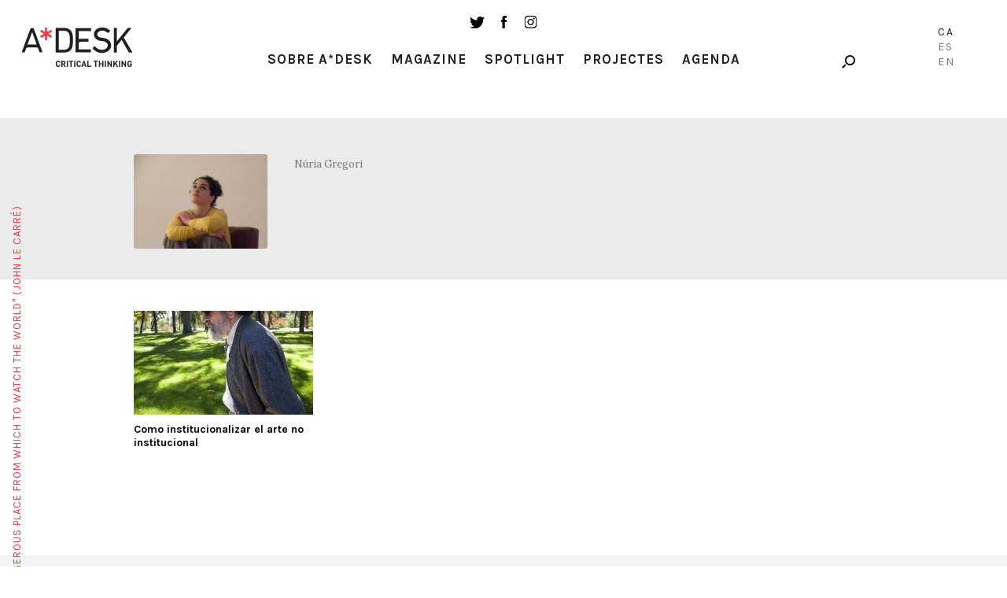

--- FILE ---
content_type: text/html; charset=UTF-8
request_url: https://a-desk.org/ca/autor/ngregori/
body_size: 9205
content:
<!DOCTYPE html>
<html lang="ca">
<head>
  
  <meta charset="UTF-8">
  <meta name="viewport" content="width=device-width, initial-scale=1, user-scalable=no">

  
  <meta name='robots' content='index, follow, max-image-preview:large, max-snippet:-1, max-video-preview:-1' />
<link rel="alternate" hreflang="es" href="https://a-desk.org/autor/ngregori/" />
<link rel="alternate" hreflang="ca" href="https://a-desk.org/ca/autor/ngregori/" />
<link rel="alternate" hreflang="en" href="https://a-desk.org/en/autor/ngregori/" />
<link rel="alternate" hreflang="x-default" href="https://a-desk.org/autor/ngregori/" />

	<!-- This site is optimized with the Yoast SEO plugin v22.6 - https://yoast.com/wordpress/plugins/seo/ -->
	<title>Núria Gregori &#8211; Author at A*Desk</title>
	<link rel="canonical" href="https://a-desk.org/autor/ngregori/" />
	<meta property="og:locale" content="ca_ES" />
	<meta property="og:type" content="profile" />
	<meta property="og:title" content="Núria Gregori &#8211; Author at A*Desk" />
	<meta property="og:url" content="https://a-desk.org/autor/ngregori/" />
	<meta property="og:site_name" content="A*Desk" />
	<meta property="og:image" content="https://secure.gravatar.com/avatar/bbeb5e175ccbb04da85b4261e78240f8?s=500&d=mm&r=g" />
	<meta name="twitter:card" content="summary_large_image" />
	<script type="application/ld+json" class="yoast-schema-graph">{"@context":"https://schema.org","@graph":[{"@type":"ProfilePage","@id":"https://a-desk.org/autor/ngregori/","url":"https://a-desk.org/autor/ngregori/","name":"Núria Gregori &#8211; Author at A*Desk","isPartOf":{"@id":"https://a-desk.org/#website"},"primaryImageOfPage":{"@id":"https://a-desk.org/autor/ngregori/#primaryimage"},"image":{"@id":"https://a-desk.org/autor/ngregori/#primaryimage"},"thumbnailUrl":"https://a-desk.org/wp-content/uploads/2009/11/arton406.jpg","breadcrumb":{"@id":"https://a-desk.org/autor/ngregori/#breadcrumb"},"inLanguage":"ca","potentialAction":[{"@type":"ReadAction","target":["https://a-desk.org/autor/ngregori/"]}]},{"@type":"ImageObject","inLanguage":"ca","@id":"https://a-desk.org/autor/ngregori/#primaryimage","url":"https://a-desk.org/wp-content/uploads/2009/11/arton406.jpg","contentUrl":"https://a-desk.org/wp-content/uploads/2009/11/arton406.jpg","width":300,"height":313},{"@type":"BreadcrumbList","@id":"https://a-desk.org/autor/ngregori/#breadcrumb","itemListElement":[{"@type":"ListItem","position":1,"name":"Portada","item":"https://a-desk.org/ca/"},{"@type":"ListItem","position":2,"name":"Archivo de Núria Gregori"}]},{"@type":"WebSite","@id":"https://a-desk.org/#website","url":"https://a-desk.org/","name":"A*Desk","description":"A*Desk Critical Thinking","potentialAction":[{"@type":"SearchAction","target":{"@type":"EntryPoint","urlTemplate":"https://a-desk.org/?s={search_term_string}"},"query-input":"required name=search_term_string"}],"inLanguage":"ca"},{"@type":"Person","@id":"https://a-desk.org/#/schema/person/3a3c7aae00a25adf54761c281b098649","name":"Núria Gregori","image":{"@type":"ImageObject","inLanguage":"ca","@id":"https://a-desk.org/#/schema/person/image/85f0d9026436f25471642b7370120276","url":"https://secure.gravatar.com/avatar/bbeb5e175ccbb04da85b4261e78240f8?s=96&d=mm&r=g","contentUrl":"https://secure.gravatar.com/avatar/bbeb5e175ccbb04da85b4261e78240f8?s=96&d=mm&r=g","caption":"Núria Gregori"},"mainEntityOfPage":{"@id":"https://a-desk.org/autor/ngregori/"}}]}</script>
	<!-- / Yoast SEO plugin. -->


<link rel='dns-prefetch' href='//fonts.googleapis.com' />
<link rel='stylesheet' id='mci-footnotes-jquery-tooltips-pagelayout-none-css' href='https://a-desk.org/wp-content/plugins/footnotes/css/footnotes-jqttbrpl0.min.css?ver=2.7.3' type='text/css' media='all' />
<link rel='stylesheet' id='wp-block-library-css' href='https://a-desk.org/wp-includes/css/dist/block-library/style.min.css?ver=6.3.7' type='text/css' media='all' />
<style id='co-authors-plus-coauthors-style-inline-css' type='text/css'>
.wp-block-co-authors-plus-coauthors.is-layout-flow [class*=wp-block-co-authors-plus]{display:inline}

</style>
<style id='co-authors-plus-avatar-style-inline-css' type='text/css'>
.wp-block-co-authors-plus-avatar :where(img){height:auto;max-width:100%;vertical-align:bottom}.wp-block-co-authors-plus-coauthors.is-layout-flow .wp-block-co-authors-plus-avatar :where(img){vertical-align:middle}.wp-block-co-authors-plus-avatar:is(.alignleft,.alignright){display:table}.wp-block-co-authors-plus-avatar.aligncenter{display:table;margin-inline:auto}

</style>
<style id='co-authors-plus-image-style-inline-css' type='text/css'>
.wp-block-co-authors-plus-image{margin-bottom:0}.wp-block-co-authors-plus-image :where(img){height:auto;max-width:100%;vertical-align:bottom}.wp-block-co-authors-plus-coauthors.is-layout-flow .wp-block-co-authors-plus-image :where(img){vertical-align:middle}.wp-block-co-authors-plus-image:is(.alignfull,.alignwide) :where(img){width:100%}.wp-block-co-authors-plus-image:is(.alignleft,.alignright){display:table}.wp-block-co-authors-plus-image.aligncenter{display:table;margin-inline:auto}

</style>
<style id='safe-svg-svg-icon-style-inline-css' type='text/css'>
.safe-svg-cover{text-align:center}.safe-svg-cover .safe-svg-inside{display:inline-block;max-width:100%}.safe-svg-cover svg{height:100%;max-height:100%;max-width:100%;width:100%}

</style>
<style id='classic-theme-styles-inline-css' type='text/css'>
/*! This file is auto-generated */
.wp-block-button__link{color:#fff;background-color:#32373c;border-radius:9999px;box-shadow:none;text-decoration:none;padding:calc(.667em + 2px) calc(1.333em + 2px);font-size:1.125em}.wp-block-file__button{background:#32373c;color:#fff;text-decoration:none}
</style>
<style id='global-styles-inline-css' type='text/css'>
body{--wp--preset--color--black: #000000;--wp--preset--color--cyan-bluish-gray: #abb8c3;--wp--preset--color--white: #ffffff;--wp--preset--color--pale-pink: #f78da7;--wp--preset--color--vivid-red: #cf2e2e;--wp--preset--color--luminous-vivid-orange: #ff6900;--wp--preset--color--luminous-vivid-amber: #fcb900;--wp--preset--color--light-green-cyan: #7bdcb5;--wp--preset--color--vivid-green-cyan: #00d084;--wp--preset--color--pale-cyan-blue: #8ed1fc;--wp--preset--color--vivid-cyan-blue: #0693e3;--wp--preset--color--vivid-purple: #9b51e0;--wp--preset--gradient--vivid-cyan-blue-to-vivid-purple: linear-gradient(135deg,rgba(6,147,227,1) 0%,rgb(155,81,224) 100%);--wp--preset--gradient--light-green-cyan-to-vivid-green-cyan: linear-gradient(135deg,rgb(122,220,180) 0%,rgb(0,208,130) 100%);--wp--preset--gradient--luminous-vivid-amber-to-luminous-vivid-orange: linear-gradient(135deg,rgba(252,185,0,1) 0%,rgba(255,105,0,1) 100%);--wp--preset--gradient--luminous-vivid-orange-to-vivid-red: linear-gradient(135deg,rgba(255,105,0,1) 0%,rgb(207,46,46) 100%);--wp--preset--gradient--very-light-gray-to-cyan-bluish-gray: linear-gradient(135deg,rgb(238,238,238) 0%,rgb(169,184,195) 100%);--wp--preset--gradient--cool-to-warm-spectrum: linear-gradient(135deg,rgb(74,234,220) 0%,rgb(151,120,209) 20%,rgb(207,42,186) 40%,rgb(238,44,130) 60%,rgb(251,105,98) 80%,rgb(254,248,76) 100%);--wp--preset--gradient--blush-light-purple: linear-gradient(135deg,rgb(255,206,236) 0%,rgb(152,150,240) 100%);--wp--preset--gradient--blush-bordeaux: linear-gradient(135deg,rgb(254,205,165) 0%,rgb(254,45,45) 50%,rgb(107,0,62) 100%);--wp--preset--gradient--luminous-dusk: linear-gradient(135deg,rgb(255,203,112) 0%,rgb(199,81,192) 50%,rgb(65,88,208) 100%);--wp--preset--gradient--pale-ocean: linear-gradient(135deg,rgb(255,245,203) 0%,rgb(182,227,212) 50%,rgb(51,167,181) 100%);--wp--preset--gradient--electric-grass: linear-gradient(135deg,rgb(202,248,128) 0%,rgb(113,206,126) 100%);--wp--preset--gradient--midnight: linear-gradient(135deg,rgb(2,3,129) 0%,rgb(40,116,252) 100%);--wp--preset--font-size--small: 13px;--wp--preset--font-size--medium: 20px;--wp--preset--font-size--large: 36px;--wp--preset--font-size--x-large: 42px;--wp--preset--spacing--20: 0.44rem;--wp--preset--spacing--30: 0.67rem;--wp--preset--spacing--40: 1rem;--wp--preset--spacing--50: 1.5rem;--wp--preset--spacing--60: 2.25rem;--wp--preset--spacing--70: 3.38rem;--wp--preset--spacing--80: 5.06rem;--wp--preset--shadow--natural: 6px 6px 9px rgba(0, 0, 0, 0.2);--wp--preset--shadow--deep: 12px 12px 50px rgba(0, 0, 0, 0.4);--wp--preset--shadow--sharp: 6px 6px 0px rgba(0, 0, 0, 0.2);--wp--preset--shadow--outlined: 6px 6px 0px -3px rgba(255, 255, 255, 1), 6px 6px rgba(0, 0, 0, 1);--wp--preset--shadow--crisp: 6px 6px 0px rgba(0, 0, 0, 1);}:where(.is-layout-flex){gap: 0.5em;}:where(.is-layout-grid){gap: 0.5em;}body .is-layout-flow > .alignleft{float: left;margin-inline-start: 0;margin-inline-end: 2em;}body .is-layout-flow > .alignright{float: right;margin-inline-start: 2em;margin-inline-end: 0;}body .is-layout-flow > .aligncenter{margin-left: auto !important;margin-right: auto !important;}body .is-layout-constrained > .alignleft{float: left;margin-inline-start: 0;margin-inline-end: 2em;}body .is-layout-constrained > .alignright{float: right;margin-inline-start: 2em;margin-inline-end: 0;}body .is-layout-constrained > .aligncenter{margin-left: auto !important;margin-right: auto !important;}body .is-layout-constrained > :where(:not(.alignleft):not(.alignright):not(.alignfull)){max-width: var(--wp--style--global--content-size);margin-left: auto !important;margin-right: auto !important;}body .is-layout-constrained > .alignwide{max-width: var(--wp--style--global--wide-size);}body .is-layout-flex{display: flex;}body .is-layout-flex{flex-wrap: wrap;align-items: center;}body .is-layout-flex > *{margin: 0;}body .is-layout-grid{display: grid;}body .is-layout-grid > *{margin: 0;}:where(.wp-block-columns.is-layout-flex){gap: 2em;}:where(.wp-block-columns.is-layout-grid){gap: 2em;}:where(.wp-block-post-template.is-layout-flex){gap: 1.25em;}:where(.wp-block-post-template.is-layout-grid){gap: 1.25em;}.has-black-color{color: var(--wp--preset--color--black) !important;}.has-cyan-bluish-gray-color{color: var(--wp--preset--color--cyan-bluish-gray) !important;}.has-white-color{color: var(--wp--preset--color--white) !important;}.has-pale-pink-color{color: var(--wp--preset--color--pale-pink) !important;}.has-vivid-red-color{color: var(--wp--preset--color--vivid-red) !important;}.has-luminous-vivid-orange-color{color: var(--wp--preset--color--luminous-vivid-orange) !important;}.has-luminous-vivid-amber-color{color: var(--wp--preset--color--luminous-vivid-amber) !important;}.has-light-green-cyan-color{color: var(--wp--preset--color--light-green-cyan) !important;}.has-vivid-green-cyan-color{color: var(--wp--preset--color--vivid-green-cyan) !important;}.has-pale-cyan-blue-color{color: var(--wp--preset--color--pale-cyan-blue) !important;}.has-vivid-cyan-blue-color{color: var(--wp--preset--color--vivid-cyan-blue) !important;}.has-vivid-purple-color{color: var(--wp--preset--color--vivid-purple) !important;}.has-black-background-color{background-color: var(--wp--preset--color--black) !important;}.has-cyan-bluish-gray-background-color{background-color: var(--wp--preset--color--cyan-bluish-gray) !important;}.has-white-background-color{background-color: var(--wp--preset--color--white) !important;}.has-pale-pink-background-color{background-color: var(--wp--preset--color--pale-pink) !important;}.has-vivid-red-background-color{background-color: var(--wp--preset--color--vivid-red) !important;}.has-luminous-vivid-orange-background-color{background-color: var(--wp--preset--color--luminous-vivid-orange) !important;}.has-luminous-vivid-amber-background-color{background-color: var(--wp--preset--color--luminous-vivid-amber) !important;}.has-light-green-cyan-background-color{background-color: var(--wp--preset--color--light-green-cyan) !important;}.has-vivid-green-cyan-background-color{background-color: var(--wp--preset--color--vivid-green-cyan) !important;}.has-pale-cyan-blue-background-color{background-color: var(--wp--preset--color--pale-cyan-blue) !important;}.has-vivid-cyan-blue-background-color{background-color: var(--wp--preset--color--vivid-cyan-blue) !important;}.has-vivid-purple-background-color{background-color: var(--wp--preset--color--vivid-purple) !important;}.has-black-border-color{border-color: var(--wp--preset--color--black) !important;}.has-cyan-bluish-gray-border-color{border-color: var(--wp--preset--color--cyan-bluish-gray) !important;}.has-white-border-color{border-color: var(--wp--preset--color--white) !important;}.has-pale-pink-border-color{border-color: var(--wp--preset--color--pale-pink) !important;}.has-vivid-red-border-color{border-color: var(--wp--preset--color--vivid-red) !important;}.has-luminous-vivid-orange-border-color{border-color: var(--wp--preset--color--luminous-vivid-orange) !important;}.has-luminous-vivid-amber-border-color{border-color: var(--wp--preset--color--luminous-vivid-amber) !important;}.has-light-green-cyan-border-color{border-color: var(--wp--preset--color--light-green-cyan) !important;}.has-vivid-green-cyan-border-color{border-color: var(--wp--preset--color--vivid-green-cyan) !important;}.has-pale-cyan-blue-border-color{border-color: var(--wp--preset--color--pale-cyan-blue) !important;}.has-vivid-cyan-blue-border-color{border-color: var(--wp--preset--color--vivid-cyan-blue) !important;}.has-vivid-purple-border-color{border-color: var(--wp--preset--color--vivid-purple) !important;}.has-vivid-cyan-blue-to-vivid-purple-gradient-background{background: var(--wp--preset--gradient--vivid-cyan-blue-to-vivid-purple) !important;}.has-light-green-cyan-to-vivid-green-cyan-gradient-background{background: var(--wp--preset--gradient--light-green-cyan-to-vivid-green-cyan) !important;}.has-luminous-vivid-amber-to-luminous-vivid-orange-gradient-background{background: var(--wp--preset--gradient--luminous-vivid-amber-to-luminous-vivid-orange) !important;}.has-luminous-vivid-orange-to-vivid-red-gradient-background{background: var(--wp--preset--gradient--luminous-vivid-orange-to-vivid-red) !important;}.has-very-light-gray-to-cyan-bluish-gray-gradient-background{background: var(--wp--preset--gradient--very-light-gray-to-cyan-bluish-gray) !important;}.has-cool-to-warm-spectrum-gradient-background{background: var(--wp--preset--gradient--cool-to-warm-spectrum) !important;}.has-blush-light-purple-gradient-background{background: var(--wp--preset--gradient--blush-light-purple) !important;}.has-blush-bordeaux-gradient-background{background: var(--wp--preset--gradient--blush-bordeaux) !important;}.has-luminous-dusk-gradient-background{background: var(--wp--preset--gradient--luminous-dusk) !important;}.has-pale-ocean-gradient-background{background: var(--wp--preset--gradient--pale-ocean) !important;}.has-electric-grass-gradient-background{background: var(--wp--preset--gradient--electric-grass) !important;}.has-midnight-gradient-background{background: var(--wp--preset--gradient--midnight) !important;}.has-small-font-size{font-size: var(--wp--preset--font-size--small) !important;}.has-medium-font-size{font-size: var(--wp--preset--font-size--medium) !important;}.has-large-font-size{font-size: var(--wp--preset--font-size--large) !important;}.has-x-large-font-size{font-size: var(--wp--preset--font-size--x-large) !important;}
.wp-block-navigation a:where(:not(.wp-element-button)){color: inherit;}
:where(.wp-block-post-template.is-layout-flex){gap: 1.25em;}:where(.wp-block-post-template.is-layout-grid){gap: 1.25em;}
:where(.wp-block-columns.is-layout-flex){gap: 2em;}:where(.wp-block-columns.is-layout-grid){gap: 2em;}
.wp-block-pullquote{font-size: 1.5em;line-height: 1.6;}
</style>
<link rel='stylesheet' id='bootstrap-css-css' href='https://a-desk.org/wp-content/themes/Adesk/css/bootstrap.min.css' type='text/css' media='all' />
<link rel='stylesheet' id='slick-css-css' href='https://a-desk.org/wp-content/themes/Adesk/css/slick.css' type='text/css' media='all' />
<link rel='stylesheet' id='wpb-google-fonts-css' href='https://fonts.googleapis.com/css?family=Karla%3A400%2C700%7CLora%3A400%2C400i%2C700%2C700i&#038;ver=6.3.7' type='text/css' media='all' />
<link rel='stylesheet' id='llos-css' href='https://a-desk.org/wp-content/themes/Adesk/style.css?ver=1.39' type='text/css' media='all' />
<!--n2css--><!--n2js--><script type='text/javascript' src='https://a-desk.org/wp-includes/js/jquery/jquery.min.js?ver=3.7.0' id='jquery-core-js'></script>
<script type='text/javascript' src='https://a-desk.org/wp-includes/js/jquery/jquery-migrate.min.js?ver=3.4.1' id='jquery-migrate-js'></script>
<script type='text/javascript' src='https://a-desk.org/wp-content/plugins/footnotes/js/jquery.tools.min.js?ver=1.2.7.redacted.2' id='mci-footnotes-jquery-tools-js'></script>
<link rel="https://api.w.org/" href="https://a-desk.org/ca/wp-json/" /><link rel="alternate" type="application/json" href="https://a-desk.org/ca/wp-json/wp/v2/users/2569" /><meta name="generator" content="WPML ver:4.8.4 stt:8,1,2;" />

<!-- This site is using AdRotate v5.15.4 to display their advertisements - https://ajdg.solutions/ -->
<!-- AdRotate CSS -->
<style type="text/css" media="screen">
	.g { margin:0px; padding:0px; overflow:hidden; line-height:1; zoom:1; }
	.g img { height:auto; }
	.g-col { position:relative; float:left; }
	.g-col:first-child { margin-left: 0; }
	.g-col:last-child { margin-right: 0; }
	.g-1 { min-width:0px; max-width:125px; }
	.b-1 { margin:0px; }
	.g-2 { width:auto; }
	.b-2 { margin:0px; }
	.g-3 { width:auto; }
	.b-3 { margin:0px; }
	.g-4 { width:auto; }
	.b-4 { margin:0px; }
	@media only screen and (max-width: 480px) {
		.g-col, .g-dyn, .g-single { width:100%; margin-left:0; margin-right:0; }
	}
</style>
<!-- /AdRotate CSS -->

<meta name="tec-api-version" content="v1"><meta name="tec-api-origin" content="https://a-desk.org/ca/"><link rel="alternate" href="https://a-desk.org/ca/wp-json/tribe/events/v1/" />    <link rel="shortcut icon" href="https://a-desk.org/wp-content/themes/Adesk/img/favicon.ico"/>
    <link rel="apple-touch-icon" href="https://a-desk.org/wp-content/themes/Adesk/img/favicon-retina.png">
    <link rel="icon" href="https://a-desk.org/wp-content/uploads/2023/09/cropped-adesk-32x32.png" sizes="32x32" />
<link rel="icon" href="https://a-desk.org/wp-content/uploads/2023/09/cropped-adesk-192x192.png" sizes="192x192" />
<link rel="apple-touch-icon" href="https://a-desk.org/wp-content/uploads/2023/09/cropped-adesk-180x180.png" />
<meta name="msapplication-TileImage" content="https://a-desk.org/wp-content/uploads/2023/09/cropped-adesk-270x270.png" />
		<style type="text/css" id="wp-custom-css">
			.visually-hidden {
	display: none;
}		</style>
		
<style type="text/css" media="all">
.footnotes_reference_container {margin-top: 24px !important; margin-bottom: 0px !important;}
.footnote_container_prepare > p {border-bottom: 1px solid #aaaaaa !important;}
.footnote_tooltip { font-size: 13px !important; color: #000000 !important; background-color: #ffffff !important; border-width: 1px !important; border-style: solid !important; border-color: #cccc99 !important; -webkit-box-shadow: 2px 2px 11px #666666; -moz-box-shadow: 2px 2px 11px #666666; box-shadow: 2px 2px 11px #666666; max-width: 450px !important;}

.footnote_plugin_tooltip_text { letter-spacing: 1px; }
</style>

  <!-- Google tag (gtag.js) -->
  <script async src="https://www.googletagmanager.com/gtag/js?id=G-M6JDZKRWZQ"></script>
  <script>
    window.dataLayer = window.dataLayer || [];
    function gtag(){dataLayer.push(arguments);}
    gtag('js', new Date());
    gtag('config', 'G-M6JDZKRWZQ');
  </script>
</head>

<body class="archive author author-ngregori author-2569 tribe-no-js lang-ca">



<!-- /drop-block -->
	<div class="apoya-block" id="apoya-form">
			<a href="#" class="close">close</a>
		<div class="container-fluid">
				<div class="row clearfix">
						<div class="col-md-3 col-md-push-1 col-sm-3 cat">
						<span class="gif-gato"></span>
						<div class="button">
						<a class="btn-default" target="_blank" href="https://www.paypal.com/cgi-bin/webscr?cmd=_s-xclick&hosted_button_id=GU3G7VFESZ3X4">Suport a A*Desk</a>
						</div>
						</div>
																		<div class="col-md-7 col-md-push-1 col-sm-8 text">
						<p>A A*DESK portem des del 2002 oferint continguts en crítica i art contemporani. A*DESK s’ha consolidat gràcies a tots els que heu cregut en el projecte; tots els que ens heu seguit, llegit, discutit, participat i col·laborat.</p>
<p>A A*DESK hi col·laboren i han col·laborat moltes persones, amb esforç i coneixement, creient en el projecte per fer-lo créixer internacionalment. També des d’A*DESK hem generat treball per quasi un centenar de professionals de la cultura, des de petites col·laboracions en crítiques o classes fins a col·laboracions més perllongades i intenses.</p>
<p>A A*DESK creiem en la necessitat d’un accés lliure i universal a la cultura i al coneixement. I volem seguir sent independents i obrir-nos a més idees i opinions. Si també creus en A*DESK, seguim necessitant-te per a poder seguir endavant. Ara pots participar del projecte i recolzar-lo.</p>
						</div>
										</div>
		</div>
	</div>

<div id="wrapper">

<header id="header">
	<div class="container down">
			<div class="the-logo">
				<div class="the-logo-table-cell">
				<div class="logo"><a href="https://a-desk.org/ca/">A-desk</a></div>
				</div>
			</div>
			<div class="visible-sm">
				<ul class="social-list">
					<li><a target="_blank" href="https://twitter.com/a_desk" class="ico ico-tw"></a></li>
					<li><a target="_blank" href="https://www.facebook.com/a-desk-163826645518/" class="ico ico-fb"></a></li>
					<li><a target="_blank" href="https://www.instagram.com/a_desk_criticalthinking/" class="ico ico-instagram"></a></li>
				</ul>
			</div>
			<div class="news-lang hidden-xs">

				<div class="holder clearfix">

					<!--<a href="#" class="link drop-opener" data-id="newsletter-form">Newsletter</a>-->
					<div class="search-form">
						<a href="#" class="ico-search drop-opener" data-id="search-form"></a>

					</div>
				</div>

											<ul class="lang-list">
															<li class="lang-Ca active">
									<a href="https://a-desk.org/ca/autor/ngregori/">Ca</a>
								</li>
																						<li class="lang-Es">
									<a href="https://a-desk.org/autor/ngregori/">Es</a>
								</li>
															<li class="lang-En">
									<a href="https://a-desk.org/en/autor/ngregori/">En</a>
								</li>
														</ul>
					

			</div>
			<div class="the-menu">
				<ul class="social-list hidden-sm hidden-xs">
					<li><a target="_blank" href="https://twitter.com/a_desk" class="ico ico-tw"></a></li>
					<li><a target="_blank" href="https://www.facebook.com/a-desk-163826645518/" class="ico ico-fb"></a></li>
					<li><a target="_blank" href="https://www.instagram.com/a_desk_criticalthinking/" class="ico ico-instagram"></a></li>
				</ul>
				<nav id="main-nav">
				<div class="menu-main-catalan-container"><ul id="menu-main-catalan" class="menu"><li id="menu-item-20702" class="parent menu-item menu-item-type-custom menu-item-object-custom menu-item-has-children menu-item-20702"><a href="#">Sobre A*Desk</a>
<ul class="sub-menu">
	<li id="menu-item-20703" class="menu-item menu-item-type-post_type menu-item-object-page menu-item-20703"><a href="https://a-desk.org/ca/autores/">Autors/es</a></li>
	<li id="menu-item-20704" class="menu-item menu-item-type-post_type menu-item-object-page menu-item-20704"><a href="https://a-desk.org/ca/nosaltres/">Nosaltres</a></li>
	<li id="menu-item-29697" class="menu-item menu-item-type-custom menu-item-object-custom menu-item-29697"><a href="#" class=" drop-opener" data-id="contact-form">Contacte</a></li>
</ul>
</li>
<li id="menu-item-20706" class="menu-item menu-item-type-post_type menu-item-object-page current_page_parent menu-item-20706"><a href="https://a-desk.org/ca/magazine/">Magazine</a></li>
<li id="menu-item-20715" class="menu-item menu-item-type-post_type_archive menu-item-object-spotlight menu-item-20715"><a href="https://a-desk.org/ca/spotlight/">Spotlight</a></li>
<li id="menu-item-20705" class="menu-item menu-item-type-post_type menu-item-object-page menu-item-20705"><a href="https://a-desk.org/ca/projectes-i-formacio/">Projectes</a></li>
<li id="menu-item-58387" class="menu-item menu-item-type-custom menu-item-object-custom menu-item-58387"><a href="https://a-desk.org/ca/agenda/mes/">Agenda</a></li>
</ul></div>

					<div class="visible-xs">
						<!--<div class="text-center">
							<a href="#" class="link drop-opener" data-id="newsletter-form">Newsletter</a>
						</div>-->
						<a href="#" class="btn-search drop-opener" data-id="search-form">Cercar</a>
						<ul class="social-list">
							<li><a target="_blank" href="https://www.facebook.com/a-desk-163826645518/" class="ico ico-tw"></a></li>
							<li><a target="_blank" href="https://twitter.com/a_desk" class="ico ico-fb"></a></li>
							<li><a target="_blank" href="https://www.instagram.com/a_desk_criticalthinking/" class="ico ico-instagram"></a></li>
						</ul>
						<blockquote class="quote-text">
							<span>"A desk is a dangerous place from which to watch the world" (John Le Carré)</span>
						</blockquote>

						
														<ul class="lang-list">
															<li class="lang-Català active">
									<a href="https://a-desk.org/ca/autor/ngregori/">Ca</a>
								</li>
																						<li class="lang-Español">
									<a href="https://a-desk.org/autor/ngregori/">Es</a>
								</li>
															<li class="lang-English">
									<a href="https://a-desk.org/en/autor/ngregori/">En</a>
								</li>
														</ul>
													
					</div>
				</nav>

			</div>
	</div>
</header>
			
			<div id="main">
			
						
			
								
				
				<h1 class="visually-hidden">Núria Gregori – Autor/a en A*Desk</h1>

				<div class="info-block">
				<div class="container">
					
					
					<figure>
						<div class="img"><img src="https://a-desk.org/wp-content/uploads/2017/08/nuriagregori.jpg" alt="" />
						</div>
						<figcaption>
							Núria Gregori						</figcaption>
					</figure>
				</div>
			</div>


				
								
				<div class="container">
				<article id="content">
				
				
				<ul class="posts-list">
								
				
				<li class="item autor">
					<a href="https://a-desk.org/ca/magazine/como-institucionalizar-el-arte-no-institucional/" class="post-box">
											
						
							<figure><div class="bg-img img-responsive" style="background-image: url('https://a-desk.org/wp-content/uploads/2009/11/arton406-300x182.jpg')">
							<span class="blended-img bg-img img-responsive" style="background-image:url(https://a-desk.org/wp-content/uploads/2009/11/arton406-300x182.jpg);">
							<figcaption>09/11/09</figcaption></span>
							</div></figure>
							
												<h4>Como institucionalizar el arte no institucional</h4>
					</a>
				</li>
				
				
										
				</ul>
						
						
				

			
			<!--<a href="#" class="load-more hidden-xs"></a>-->
			<!--<a href="#" class="link-more visible-xs">MÁS MAGAZINE</a>-->
			
			
				
				
				
				</article>
				</div>
			</div>

<div id="prefooter">
		<div class="container">
			<div class="row">

			<div class="col-md-8 col-sm-12 clearfix">
				<p class="mini">Media Partners:</p>
				<ul class="logo-list">

				
					<li>

												<a target="_blank" href="https://ctxt.es/">						<img src="https://a-desk.org/wp-content/uploads/2021/03/LOGOCTXT-1.png" alt="" />
						</a>						
					</li>
				
					<li>

												<a target="_blank" href="https://dart-festival.com">						<img src="https://a-desk.org/wp-content/uploads/2021/05/Logo-Dart-Negro.jpg" alt="" />
						</a>						
					</li>
				
					<li>

												<a target="_blank" href="https://www.graf.cat">						<img src="https://a-desk.org/wp-content/uploads/2021/05/graf-.png" alt="" />
						</a>						
					</li>
				
					<li>

												<a target="_blank" href="https://mirafestival.com/">						<img src="https://a-desk.org/wp-content/uploads/2024/12/3.MIRA_LOGO_BLACK-e1734429110190.png" alt="" />
						</a>						
					</li>
				
					<li>

												<a target="_blank" href="https://www.bonart.cat">						<img src="https://a-desk.org/wp-content/uploads/2021/05/logo-bonart-bo.jpg" alt="" />
						</a>						
					</li>
				
					<li>

												<a target="_blank" href="https://artsoftheworkingclass.org/">						<img src="https://a-desk.org/wp-content/uploads/2025/01/AWC-logo-blanco.png" alt="" />
						</a>						
					</li>
				
					<li>

												<a target="_blank" href="https://www.adngaleria.com/es/adnblog/">						<img src="https://a-desk.org/wp-content/uploads/2021/03/ADN-Blog_Logo.png" alt="" />
						</a>						
					</li>
				
					<li>

												<a target="_blank" href="https://www.videoart-at-midnight.de/">						<img src="https://a-desk.org/wp-content/uploads/2021/03/VAM-LOGO_square_black_RGB.jpg" alt="" />
						</a>						
					</li>
				
				</ul>
			</div>

			<div class="col-md-4 col-sm-12 newsletter-form clearfix" id="footer-form">

			<p class="mini">Newsletter:</p>

			<form action="" method="post" id="mc-embedded-subscribe-form" name="popup-subscribe-form" class="validate" autocomplete="off" novalidate="">
				<div class="newsletter">
					<div class="email-input">
						<input type="email" name="EMAIL" id="mce-EMAIL" class="email form-control required subscribe-input" placeholder="email" required>
						<input name="SUBSCRIBE" class="submit button arrow" disabled type="submit" value="Ok!">
					</div>
					<div class="checkboxes">
						<input class="notifications-gdpr-acceptance" type="checkbox" id="gdpr" />
						<label class="notifications-gdpr-acceptance check-text" for="gdpr">
						Accepto la política de privacitat i rebre els vostres mails.						</label>
					</div>
					<div class="bottom_section">
						<div class="response-bottom">
							<div class="message"></div>
						</div>
					</div>
				</div>
			</form>

			</div>
		</div>
	</div>

	</div>

	<!-- Footer -->
	<footer id="footer" class="ele-bottom">
			<div class="container">
				<div class="row">

				
					<div class="col-md-8 col-sm-12 clearfix">
						<p class="mini">Amb el suport de:</p>

						<ul class="logo-list">

						
							<li>

																<a target="_blank" href="https://creativecommons.org/">								<img src="https://a-desk.org/wp-content/uploads/2017/06/by-nc-nd.svg" alt="" />
								</a>								
							</li>
						
							<li>

																<a target="_blank" href="http://ajuntament.barcelona.cat/es/">								<img src="https://a-desk.org/wp-content/uploads/2026/01/AJBCN_Sign_Com_Negre_Transparent-1.svg" alt="" />
								</a>								
							</li>
						
							<li>

																<a target="_blank" href="http://cultura.gencat.cat/ca/inici/">								<img src="https://a-desk.org/wp-content/uploads/2017/06/cultura-generalitat.svg" alt="" />
								</a>								
							</li>
						
							<li>

																<a target="_blank" href="https://www.llull.cat/">								<img src="https://a-desk.org/wp-content/uploads/2020/12/Logo-IRL.svg" alt="" />
								</a>								
							</li>
						
							<li>

																<a target="_blank" href="https://www.accioncultural.es/">								<img src="https://a-desk.org/wp-content/uploads/2021/07/ACE_V.svg" alt="" />
								</a>								
							</li>
						
							<li class="issn">ISSN 2564-8330</li>
						</ul>
					</div>

					<div class="col-md-4 col-sm-12 text-right">
						
						<a href="mailto:contact@a-desk.org" class="footer-link visible-xs">contact@a-desk.org</a>
						<ul class="social-list">
							<li><a target="_blank" href="https://www.facebook.com/a-desk-163826645518/" class="ico ico-fb"></a></li>
							<li><a target="_blank" href="https://twitter.com/a_desk" class="ico ico-tw"></a></li>
							<li><a target="_blank" href="https://www.instagram.com/a_desk_criticalthinking/" class="ico ico-instagram"></a></li>
						</ul>
						
						<a href="mailto:contact@a-desk.org" class="footer-link hidden-xs">contact@a-desk.org</a>
						<div class="footer-link credit">
						<span class="credits toggle">credits</span>
						<span class="credits open">design: <a target="_blank" href="http://www.p--h.net/">PH STUDIO</a> | code: <a target="_blank" href="https://llos.co/">LLOS&</a>
						</span>
						</div>
					</div>

				</div>

			</div>
	</footer>

	</div><!-- /wrapper -->

	<div class="drop-block" id="search-form">
			<div class="container-fluid">
				<a href="#" class="close">close</a>
			</div>
			<div class="holder">
				<div class="cell">
					<div class="newsletter-form">
						<h2>Cercar</h2>
						<p class="descr">Per buscar una coincidència exacta, escriu la paraula o frase que vulguis entre cometes.</p>
						<form autocomplete="off" role="search" method="get" action="https://a-desk.org/ca/">
						<input type="text" name="s" id="s" class="form-control search" placeholder="Escriu per buscar" value="" name="s" title="Buscar:" />
						<input type="submit" class="search-submit" value="">
						</form>

					</div>


				</div>
			</div>
	</div>


	<!--
	<div id="search">
		<span class="close"></span>
		<div class="searcher v-middle">
				</div>
	</div>-->


	<!-- popup form -->
	<div class="drop-block drop-open" id="popup-form">
		<div class="holder">
			<div class="container-fluid">
				<a href="#" class="close">close</a>
			</div>
			<div class="cell">
				<div class="newsletter-form">
					<h2>Newsletter</h2>
					<p class="descr">A*DESK és els seus lectors i col·laboradors, és plataforma i és comunitat. <mark>Subscriu-te per rebre la nostra newsletter!</mark></p>
					<div class="clearfix">
						<form action="" method="post" id="mc-embedded-subscribe-form_popup" name="popup-subscribe-form" class="validate" autocomplete="off" novalidate="">
							<div class="newsletter">
								<div class="email-input">
									<input type="email" name="EMAIL" id="mce-EMAIL_popup" class="email form-control required subscribe-input" placeholder="email" required>
									<input name="SUBSCRIBE" class="submit button arrow" disabled type="submit" value="Ok!">
								</div>
								<div class="checkboxes">
									<input class="notifications-gdpr-acceptance_popup" type="checkbox" id="gdpr-pop" />
									<label class="notifications-gdpr-acceptance check-text" for="gdpr-pop">
									Accepto la política de privacitat i rebre els vostres mails.									</label>
								</div>
								<!---->
								<div class="bottom_section">
									<div class="response-bottom">
										<div class="message"></div>
									</div>
								</div>
								<!--<div class="message mail-response"><label class="response" for="mce-EMAIL_popup"></label></div>-->
							</div>
						</form>
					</div>
				</div>
			</div>
		</div>
	</div>

	<!-- /drop-block -->
	<div class="drop-block" id="contact-form">
		<div class="container-fluid">
			<a href="#" class="close">close</a>
		</div>
		<div class="holder">
			<div class="cell">
				<div class="newsletter-form">
					<h2>Contacte</h2>
					<p class="descr">Volem els teus comentaris, la teva informació, les teves opinions, la teva col·laboració...</p>
					<div class="clearfix">
						<a href="mailto:contact@a-desk.org">contact@a-desk.org</a>
					</div>
				</div>
			</div>
		</div>
	</div>

	<blockquote class="text-citation">
		<span>"A desk is a dangerous place from which to watch the world" (John Le Carré)</span>
	</blockquote>

			<script>
		( function ( body ) {
			'use strict';
			body.className = body.className.replace( /\btribe-no-js\b/, 'tribe-js' );
		} )( document.body );
		</script>
		<script> /* <![CDATA[ */var tribe_l10n_datatables = {"aria":{"sort_ascending":": activate to sort column ascending","sort_descending":": activate to sort column descending"},"length_menu":"Show _MENU_ entries","empty_table":"No data available in table","info":"Showing _START_ to _END_ of _TOTAL_ entries","info_empty":"Showing 0 to 0 of 0 entries","info_filtered":"(filtered from _MAX_ total entries)","zero_records":"No matching records found","search":"Search:","all_selected_text":"All items on this page were selected. ","select_all_link":"Select all pages","clear_selection":"Clear Selection.","pagination":{"all":"All","next":"Next","previous":"Previous"},"select":{"rows":{"0":"","_":": Selected %d rows","1":": Selected 1 row"}},"datepicker":{"dayNames":["Diumenge","Dilluns","Dimarts","Dimecres","Dijous","Divendres","Dissabte"],"dayNamesShort":["Dg","Dl","Dt","Dc","Dj","Dv","Ds"],"dayNamesMin":["Dg","Dl","Dt","Dc","Dj","Dv","Ds"],"monthNames":["gener","febrer","mar\u00e7","abril","maig","juny","juliol","agost","setembre","octubre","novembre","desembre"],"monthNamesShort":["gener","febrer","mar\u00e7","abril","maig","juny","juliol","agost","setembre","octubre","novembre","desembre"],"monthNamesMin":["gen.","febr.","mar\u00e7","abr.","maig","juny","jul.","ag.","set.","oct.","nov.","des."],"nextText":"Next","prevText":"Prev","currentText":"Today","closeText":"Done","today":"Today","clear":"Clear"}};/* ]]> */ </script><script type='text/javascript' src='https://a-desk.org/wp-includes/js/jquery/ui/core.min.js?ver=1.13.2' id='jquery-ui-core-js'></script>
<script type='text/javascript' src='https://a-desk.org/wp-includes/js/jquery/ui/tooltip.min.js?ver=1.13.2' id='jquery-ui-tooltip-js'></script>
<script type='text/javascript' id='adrotate-clicker-js-extra'>
/* <![CDATA[ */
var click_object = {"ajax_url":"https:\/\/a-desk.org\/wp-admin\/admin-ajax.php"};
/* ]]> */
</script>
<script type='text/javascript' src='https://a-desk.org/wp-content/plugins/adrotate/library/jquery.clicker.js' id='adrotate-clicker-js'></script>
<script type='text/javascript' src='https://a-desk.org/wp-content/themes/Adesk/js/modernizr-2.6.2-respond-1.1.0.min.js' id='modernizr-js'></script>
<!--[if lt IE 9]><script type='text/javascript' src='https://a-desk.org/wp-content/themes/Adesk/js/html5shiv.min.js' id='html5shiv-js'></script>
<![endif]--><script type='text/javascript' src='https://a-desk.org/wp-content/themes/Adesk/js/bootstrap.min.js' id='bootstrap-js-js'></script>
<script type='text/javascript' src='https://a-desk.org/wp-content/themes/Adesk/js/slick.min.js' id='slick-js-js'></script>
<script type='text/javascript' src='https://a-desk.org/wp-content/themes/Adesk/js/blend-mode.js' id='blendmode-js-js'></script>
<script type='text/javascript' src='https://a-desk.org/wp-content/themes/Adesk/js/jquery.infinitescroll.min.js' id='infinite-scroll-js'></script>
<script type='text/javascript' src='https://a-desk.org/wp-content/themes/Adesk/js/jquery.fitvids.js' id='fitvids-js-js'></script>
<script type='text/javascript' src='https://a-desk.org/wp-content/themes/Adesk/js/jquery.matchHeight.js' id='matchHeight-js-js'></script>
<script type='text/javascript' src='https://a-desk.org/wp-content/themes/Adesk/js/js.cookie.js' id='cookie-js-js'></script>
<script type='text/javascript' id='main-js-js-extra'>
/* <![CDATA[ */
var adesk_strings = {"ajax_url":"https:\/\/a-desk.org\/wp-admin\/admin-ajax.php","wrong_email":"Est\u00e0s segur que el mail \u00e9s correcte?"};
/* ]]> */
</script>
<script type='text/javascript' src='https://a-desk.org/wp-content/themes/Adesk/js/main.js?ver=1.39' id='main-js-js'></script>
</body>
</html>


--- FILE ---
content_type: image/svg+xml
request_url: https://a-desk.org/wp-content/uploads/2020/12/Logo-IRL.svg
body_size: 2681
content:
<?xml version="1.0" encoding="UTF-8"?> <svg xmlns="http://www.w3.org/2000/svg" xmlns:xlink="http://www.w3.org/1999/xlink" width="91pt" height="18pt" viewBox="0 0 91 18" version="1.1"><g id="surface1"><path style=" stroke:none;fill-rule:nonzero;fill:rgb(0%,0%,0%);fill-opacity:1;" d="M 35.566406 11.339844 L 35.566406 0.367188 L 31.144531 0.367188 L 31.144531 11.585938 C 31.144531 14.789062 32.941406 17.5625 37.078125 17.5625 L 39.765625 17.5625 L 39.765625 13.796875 L 37.84375 13.796875 C 36.09375 13.796875 35.558594 13.003906 35.558594 11.339844 "></path><path style=" stroke:none;fill-rule:nonzero;fill:rgb(0%,0%,0%);fill-opacity:1;" d="M 25.539062 11.339844 L 25.539062 0.367188 L 21.117188 0.367188 L 21.117188 11.585938 C 21.117188 14.789062 22.910156 17.5625 27.046875 17.5625 L 29.734375 17.5625 L 29.734375 13.796875 L 27.8125 13.796875 C 26.0625 13.796875 25.53125 13.003906 25.53125 11.339844 "></path><path style=" stroke:none;fill-rule:nonzero;fill:rgb(0%,0%,0%);fill-opacity:1;" d="M 45.328125 12.890625 L 45.328125 12.359375 L 44.183594 12.359375 L 44.183594 17.570312 L 45.332031 17.570312 L 45.332031 15.078125 C 45.332031 13.917969 45.75 13.484375 46.421875 13.484375 L 46.984375 13.484375 L 46.984375 12.351562 C 46.816406 12.304688 46.648438 12.28125 46.476562 12.289062 C 46.015625 12.269531 45.578125 12.5 45.332031 12.890625 "></path><path style=" stroke:none;fill-rule:nonzero;fill:rgb(0%,0%,0%);fill-opacity:1;" d="M 44.179688 2.289062 L 45.328125 2.289062 L 45.328125 7.496094 L 44.179688 7.496094 Z M 44.179688 2.289062 "></path><path style=" stroke:none;fill-rule:nonzero;fill:rgb(0%,0%,0%);fill-opacity:1;" d="M 44.179688 0.367188 L 45.328125 0.367188 L 45.328125 1.726562 L 44.179688 1.726562 Z M 44.179688 0.367188 "></path><path style=" stroke:none;fill-rule:nonzero;fill:rgb(0%,0%,0%);fill-opacity:1;" d="M 57.425781 3.347656 L 57.425781 6.066406 C 57.425781 7.292969 58.113281 7.527344 58.816406 7.527344 C 59.019531 7.527344 59.222656 7.5 59.421875 7.441406 L 59.421875 6.476562 L 59.015625 6.476562 C 58.761719 6.476562 58.570312 6.394531 58.570312 6.074219 L 58.570312 3.347656 L 59.652344 3.347656 L 59.652344 2.292969 L 58.570312 2.292969 L 58.570312 0.367188 L 57.425781 0.367188 L 57.425781 2.289062 L 56.621094 2.289062 L 56.621094 3.339844 Z M 57.425781 3.347656 "></path><path style=" stroke:none;fill-rule:nonzero;fill:rgb(0%,0%,0%);fill-opacity:1;" d="M 60.605469 0.367188 L 61.75 0.367188 L 61.75 1.726562 L 60.605469 1.726562 Z M 60.605469 0.367188 "></path><path style=" stroke:none;fill-rule:nonzero;fill:rgb(0%,0%,0%);fill-opacity:1;" d="M 53.917969 6.53125 C 53.390625 6.53125 53.050781 6.242188 52.996094 5.863281 L 51.820312 5.863281 C 51.894531 6.785156 52.582031 7.558594 53.910156 7.558594 C 55.234375 7.558594 56.027344 6.878906 56.027344 5.945312 C 56.027344 5.164062 55.554688 4.664062 54.746094 4.472656 C 53.644531 4.195312 53.117188 4.1875 53.117188 3.773438 C 53.117188 3.519531 53.367188 3.230469 53.898438 3.230469 C 54.429688 3.230469 54.726562 3.507812 54.789062 3.898438 L 55.972656 3.898438 C 55.886719 2.957031 55.132812 2.214844 53.90625 2.214844 C 52.582031 2.214844 51.976562 3.019531 51.976562 3.835938 C 51.976562 4.558594 52.550781 5.035156 53.300781 5.238281 C 54.296875 5.503906 54.890625 5.503906 54.890625 6 C 54.890625 6.339844 54.542969 6.53125 53.929688 6.53125 "></path><path style=" stroke:none;fill-rule:nonzero;fill:rgb(0%,0%,0%);fill-opacity:1;" d="M 15.25 11.339844 L 15.25 0.367188 L 10.828125 0.367188 L 10.828125 11.597656 C 10.828125 14.796875 12.617188 17.570312 16.757812 17.570312 L 19.453125 17.570312 L 19.453125 13.796875 L 17.535156 13.796875 C 15.785156 13.796875 15.25 13.003906 15.25 11.339844 "></path><path style=" stroke:none;fill-rule:nonzero;fill:rgb(0%,0%,0%);fill-opacity:1;" d="M 7.503906 13.796875 C 5.757812 13.796875 5.21875 13.003906 5.21875 11.339844 L 5.21875 0.367188 L 0.796875 0.367188 L 0.796875 11.597656 C 0.796875 14.796875 2.59375 17.574219 6.730469 17.574219 L 9.425781 17.574219 L 9.425781 13.796875 Z M 7.503906 13.796875 "></path><path style=" stroke:none;fill-rule:nonzero;fill:rgb(0%,0%,0%);fill-opacity:1;" d="M 47.78125 4.789062 C 47.78125 3.699219 48.203125 3.253906 48.875 3.253906 C 49.3125 3.253906 49.734375 3.582031 49.734375 4.304688 L 49.734375 7.496094 L 50.878906 7.496094 L 50.878906 4.242188 C 50.878906 3.050781 50.265625 2.214844 49.089844 2.214844 C 48.609375 2.207031 48.148438 2.375 47.78125 2.679688 L 47.765625 2.289062 L 46.632812 2.289062 L 46.632812 7.496094 L 47.773438 7.496094 Z M 47.78125 4.789062 "></path><path style=" stroke:none;fill-rule:nonzero;fill:rgb(0%,0%,0%);fill-opacity:1;" d="M 60.605469 2.289062 L 61.75 2.289062 L 61.75 7.496094 L 60.605469 7.496094 Z M 60.605469 2.289062 "></path><path style=" stroke:none;fill-rule:nonzero;fill:rgb(0%,0%,0%);fill-opacity:1;" d="M 83.269531 12.359375 L 83.269531 14.875 C 83.269531 16.105469 82.890625 16.582031 82.179688 16.582031 C 81.746094 16.582031 81.320312 16.261719 81.320312 15.527344 L 81.320312 12.359375 L 80.183594 12.359375 L 80.183594 15.589844 C 80.183594 16.785156 80.816406 17.625 81.984375 17.625 C 82.457031 17.636719 82.917969 17.476562 83.28125 17.167969 L 83.28125 17.566406 L 84.425781 17.566406 L 84.425781 12.359375 Z M 83.269531 12.359375 "></path><path style=" stroke:none;fill-rule:nonzero;fill:rgb(0%,0%,0%);fill-opacity:1;" d="M 73.636719 0.367188 L 72.492188 0.367188 L 72.492188 2.285156 L 71.6875 2.285156 L 71.6875 3.339844 L 72.492188 3.339844 L 72.492188 6.0625 C 72.492188 7.292969 73.183594 7.527344 73.882812 7.527344 C 74.085938 7.527344 74.289062 7.5 74.488281 7.441406 L 74.488281 6.476562 L 74.078125 6.476562 C 73.824219 6.476562 73.632812 6.390625 73.632812 6.074219 L 73.632812 3.347656 L 74.714844 3.347656 L 74.714844 2.292969 L 73.632812 2.292969 Z M 73.636719 0.367188 "></path><path style=" stroke:none;fill-rule:nonzero;fill:rgb(0%,0%,0%);fill-opacity:1;" d="M 75.898438 16.144531 L 75.898438 10.417969 L 74.75 10.417969 L 74.75 16.136719 C 74.75 17.367188 75.429688 17.609375 76.035156 17.609375 C 76.203125 17.617188 76.375 17.589844 76.53125 17.527344 L 76.53125 16.546875 L 76.277344 16.546875 C 76.023438 16.546875 75.898438 16.464844 75.898438 16.144531 "></path><path style=" stroke:none;fill-rule:nonzero;fill:rgb(0%,0%,0%);fill-opacity:1;" d="M 78.617188 16.144531 L 78.617188 10.417969 L 77.472656 10.417969 L 77.472656 16.136719 C 77.472656 17.367188 78.152344 17.609375 78.753906 17.609375 C 78.925781 17.617188 79.097656 17.589844 79.253906 17.527344 L 79.253906 16.546875 L 79 16.546875 C 78.746094 16.546875 78.617188 16.464844 78.617188 16.144531 "></path><path style=" stroke:none;fill-rule:nonzero;fill:rgb(0%,0%,0%);fill-opacity:1;" d="M 89.9375 16.546875 C 89.683594 16.546875 89.554688 16.464844 89.554688 16.144531 L 89.554688 10.417969 L 88.410156 10.417969 L 88.410156 16.136719 C 88.410156 17.367188 89.089844 17.597656 89.691406 17.597656 C 89.863281 17.605469 90.03125 17.578125 90.191406 17.511719 L 90.191406 16.546875 Z M 89.9375 16.546875 "></path><path style=" stroke:none;fill-rule:nonzero;fill:rgb(0%,0%,0%);fill-opacity:1;" d="M 86.832031 16.144531 L 86.832031 10.417969 L 85.6875 10.417969 L 85.6875 16.136719 C 85.6875 17.367188 86.367188 17.597656 86.96875 17.597656 C 87.140625 17.605469 87.308594 17.578125 87.46875 17.511719 L 87.46875 16.546875 L 87.210938 16.546875 C 86.960938 16.546875 86.832031 16.464844 86.832031 16.144531 "></path><path style=" stroke:none;fill-rule:nonzero;fill:rgb(0%,0%,0%);fill-opacity:1;" d="M 64.359375 14.925781 C 64.359375 16.050781 64 16.570312 63.214844 16.570312 C 62.429688 16.570312 62.078125 16.050781 62.078125 14.925781 C 62.078125 13.953125 62.4375 13.347656 63.222656 13.347656 C 64.007812 13.347656 64.371094 13.953125 64.371094 14.925781 M 65.535156 14.925781 C 65.535156 13.390625 64.691406 12.296875 63.21875 12.296875 C 61.746094 12.296875 60.902344 13.390625 60.902344 14.925781 C 60.902344 16.644531 61.773438 17.640625 63.21875 17.640625 C 64.664062 17.640625 65.535156 16.644531 65.535156 14.925781 "></path><path style=" stroke:none;fill-rule:nonzero;fill:rgb(0%,0%,0%);fill-opacity:1;" d="M 58.328125 12.285156 C 57.777344 12.257812 57.253906 12.527344 56.949219 12.988281 C 56.699219 12.53125 56.261719 12.285156 55.625 12.285156 C 55.191406 12.289062 54.773438 12.457031 54.460938 12.761719 L 54.449219 12.359375 L 53.316406 12.359375 L 53.316406 17.566406 L 54.460938 17.566406 L 54.460938 14.875 C 54.460938 13.820312 54.777344 13.324219 55.371094 13.324219 C 55.828125 13.324219 56.09375 13.621094 56.09375 14.410156 L 56.09375 17.566406 L 57.238281 17.566406 L 57.238281 15.039062 C 57.238281 13.875 57.503906 13.332031 58.097656 13.332031 C 58.542969 13.332031 58.828125 13.628906 58.828125 14.414062 L 58.828125 17.574219 L 59.972656 17.574219 L 59.972656 14.300781 C 59.972656 13.113281 59.515625 12.285156 58.339844 12.285156 "></path><path style=" stroke:none;fill-rule:nonzero;fill:rgb(0%,0%,0%);fill-opacity:1;" d="M 50.835938 14.972656 C 50.835938 16.039062 50.46875 16.570312 49.722656 16.570312 C 48.910156 16.570312 48.578125 16 48.578125 14.917969 C 48.578125 13.992188 48.984375 13.347656 49.785156 13.347656 C 50.53125 13.347656 50.839844 13.898438 50.839844 14.972656 M 52.375 17.535156 L 52.375 16.601562 L 52.183594 16.601562 C 51.996094 16.601562 51.902344 16.53125 51.902344 16.296875 L 51.902344 12.359375 L 50.777344 12.359375 L 50.765625 12.699219 C 50.460938 12.417969 50.054688 12.265625 49.640625 12.277344 C 48.359375 12.277344 47.402344 13.390625 47.402344 14.878906 C 47.402344 16.519531 48.179688 17.617188 49.589844 17.617188 C 50.113281 17.636719 50.617188 17.421875 50.96875 17.03125 C 51.15625 17.425781 51.464844 17.585938 51.941406 17.585938 C 52.304688 17.585938 52.363281 17.519531 52.363281 17.519531 "></path><path style=" stroke:none;fill-rule:nonzero;fill:rgb(0%,0%,0%);fill-opacity:1;" d="M 69.65625 4.800781 C 69.65625 6.03125 69.277344 6.507812 68.566406 6.507812 C 68.132812 6.507812 67.707031 6.191406 67.707031 5.457031 L 67.707031 2.285156 L 66.5625 2.285156 L 66.5625 5.523438 C 66.5625 6.722656 67.191406 7.558594 68.363281 7.558594 C 68.835938 7.570312 69.296875 7.410156 69.65625 7.101562 L 69.65625 7.496094 L 70.800781 7.496094 L 70.800781 2.285156 L 69.65625 2.285156 Z M 69.65625 4.800781 "></path><path style=" stroke:none;fill-rule:nonzero;fill:rgb(0%,0%,0%);fill-opacity:1;" d="M 68.976562 12.285156 C 68.5 12.277344 68.039062 12.445312 67.675781 12.753906 L 67.664062 12.359375 L 66.527344 12.359375 L 66.527344 17.566406 L 67.675781 17.566406 L 67.675781 14.863281 C 67.675781 13.769531 68.09375 13.324219 68.765625 13.324219 C 69.199219 13.324219 69.625 13.65625 69.625 14.378906 L 69.625 17.566406 L 70.765625 17.566406 L 70.765625 14.3125 C 70.765625 13.125 70.152344 12.285156 68.976562 12.285156 "></path><path style=" stroke:none;fill-rule:nonzero;fill:rgb(0%,0%,0%);fill-opacity:1;" d="M 64.589844 0.367188 L 63.445312 0.367188 L 63.445312 2.289062 L 62.640625 2.289062 L 62.640625 3.339844 L 63.445312 3.339844 L 63.445312 6.0625 C 63.445312 7.292969 64.132812 7.527344 64.835938 7.527344 C 65.039062 7.527344 65.242188 7.5 65.4375 7.441406 L 65.4375 6.476562 L 65.027344 6.476562 C 64.769531 6.476562 64.582031 6.390625 64.582031 6.074219 L 64.582031 3.347656 L 65.660156 3.347656 L 65.660156 2.292969 L 64.578125 2.292969 Z M 64.589844 0.367188 "></path></g></svg> 